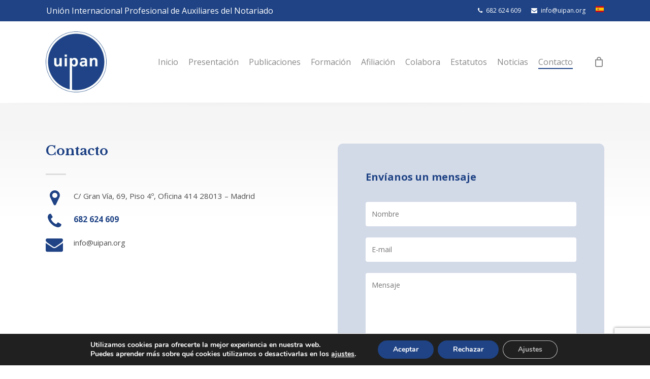

--- FILE ---
content_type: text/html; charset=utf-8
request_url: https://www.google.com/recaptcha/api2/anchor?ar=1&k=6LdflyUlAAAAAH0AirZkmoTIHRews9meeUhEzATU&co=aHR0cHM6Ly91aXBhbi5vcmc6NDQz&hl=en&v=PoyoqOPhxBO7pBk68S4YbpHZ&size=invisible&anchor-ms=20000&execute-ms=30000&cb=d0zmk1yusy6e
body_size: 48523
content:
<!DOCTYPE HTML><html dir="ltr" lang="en"><head><meta http-equiv="Content-Type" content="text/html; charset=UTF-8">
<meta http-equiv="X-UA-Compatible" content="IE=edge">
<title>reCAPTCHA</title>
<style type="text/css">
/* cyrillic-ext */
@font-face {
  font-family: 'Roboto';
  font-style: normal;
  font-weight: 400;
  font-stretch: 100%;
  src: url(//fonts.gstatic.com/s/roboto/v48/KFO7CnqEu92Fr1ME7kSn66aGLdTylUAMa3GUBHMdazTgWw.woff2) format('woff2');
  unicode-range: U+0460-052F, U+1C80-1C8A, U+20B4, U+2DE0-2DFF, U+A640-A69F, U+FE2E-FE2F;
}
/* cyrillic */
@font-face {
  font-family: 'Roboto';
  font-style: normal;
  font-weight: 400;
  font-stretch: 100%;
  src: url(//fonts.gstatic.com/s/roboto/v48/KFO7CnqEu92Fr1ME7kSn66aGLdTylUAMa3iUBHMdazTgWw.woff2) format('woff2');
  unicode-range: U+0301, U+0400-045F, U+0490-0491, U+04B0-04B1, U+2116;
}
/* greek-ext */
@font-face {
  font-family: 'Roboto';
  font-style: normal;
  font-weight: 400;
  font-stretch: 100%;
  src: url(//fonts.gstatic.com/s/roboto/v48/KFO7CnqEu92Fr1ME7kSn66aGLdTylUAMa3CUBHMdazTgWw.woff2) format('woff2');
  unicode-range: U+1F00-1FFF;
}
/* greek */
@font-face {
  font-family: 'Roboto';
  font-style: normal;
  font-weight: 400;
  font-stretch: 100%;
  src: url(//fonts.gstatic.com/s/roboto/v48/KFO7CnqEu92Fr1ME7kSn66aGLdTylUAMa3-UBHMdazTgWw.woff2) format('woff2');
  unicode-range: U+0370-0377, U+037A-037F, U+0384-038A, U+038C, U+038E-03A1, U+03A3-03FF;
}
/* math */
@font-face {
  font-family: 'Roboto';
  font-style: normal;
  font-weight: 400;
  font-stretch: 100%;
  src: url(//fonts.gstatic.com/s/roboto/v48/KFO7CnqEu92Fr1ME7kSn66aGLdTylUAMawCUBHMdazTgWw.woff2) format('woff2');
  unicode-range: U+0302-0303, U+0305, U+0307-0308, U+0310, U+0312, U+0315, U+031A, U+0326-0327, U+032C, U+032F-0330, U+0332-0333, U+0338, U+033A, U+0346, U+034D, U+0391-03A1, U+03A3-03A9, U+03B1-03C9, U+03D1, U+03D5-03D6, U+03F0-03F1, U+03F4-03F5, U+2016-2017, U+2034-2038, U+203C, U+2040, U+2043, U+2047, U+2050, U+2057, U+205F, U+2070-2071, U+2074-208E, U+2090-209C, U+20D0-20DC, U+20E1, U+20E5-20EF, U+2100-2112, U+2114-2115, U+2117-2121, U+2123-214F, U+2190, U+2192, U+2194-21AE, U+21B0-21E5, U+21F1-21F2, U+21F4-2211, U+2213-2214, U+2216-22FF, U+2308-230B, U+2310, U+2319, U+231C-2321, U+2336-237A, U+237C, U+2395, U+239B-23B7, U+23D0, U+23DC-23E1, U+2474-2475, U+25AF, U+25B3, U+25B7, U+25BD, U+25C1, U+25CA, U+25CC, U+25FB, U+266D-266F, U+27C0-27FF, U+2900-2AFF, U+2B0E-2B11, U+2B30-2B4C, U+2BFE, U+3030, U+FF5B, U+FF5D, U+1D400-1D7FF, U+1EE00-1EEFF;
}
/* symbols */
@font-face {
  font-family: 'Roboto';
  font-style: normal;
  font-weight: 400;
  font-stretch: 100%;
  src: url(//fonts.gstatic.com/s/roboto/v48/KFO7CnqEu92Fr1ME7kSn66aGLdTylUAMaxKUBHMdazTgWw.woff2) format('woff2');
  unicode-range: U+0001-000C, U+000E-001F, U+007F-009F, U+20DD-20E0, U+20E2-20E4, U+2150-218F, U+2190, U+2192, U+2194-2199, U+21AF, U+21E6-21F0, U+21F3, U+2218-2219, U+2299, U+22C4-22C6, U+2300-243F, U+2440-244A, U+2460-24FF, U+25A0-27BF, U+2800-28FF, U+2921-2922, U+2981, U+29BF, U+29EB, U+2B00-2BFF, U+4DC0-4DFF, U+FFF9-FFFB, U+10140-1018E, U+10190-1019C, U+101A0, U+101D0-101FD, U+102E0-102FB, U+10E60-10E7E, U+1D2C0-1D2D3, U+1D2E0-1D37F, U+1F000-1F0FF, U+1F100-1F1AD, U+1F1E6-1F1FF, U+1F30D-1F30F, U+1F315, U+1F31C, U+1F31E, U+1F320-1F32C, U+1F336, U+1F378, U+1F37D, U+1F382, U+1F393-1F39F, U+1F3A7-1F3A8, U+1F3AC-1F3AF, U+1F3C2, U+1F3C4-1F3C6, U+1F3CA-1F3CE, U+1F3D4-1F3E0, U+1F3ED, U+1F3F1-1F3F3, U+1F3F5-1F3F7, U+1F408, U+1F415, U+1F41F, U+1F426, U+1F43F, U+1F441-1F442, U+1F444, U+1F446-1F449, U+1F44C-1F44E, U+1F453, U+1F46A, U+1F47D, U+1F4A3, U+1F4B0, U+1F4B3, U+1F4B9, U+1F4BB, U+1F4BF, U+1F4C8-1F4CB, U+1F4D6, U+1F4DA, U+1F4DF, U+1F4E3-1F4E6, U+1F4EA-1F4ED, U+1F4F7, U+1F4F9-1F4FB, U+1F4FD-1F4FE, U+1F503, U+1F507-1F50B, U+1F50D, U+1F512-1F513, U+1F53E-1F54A, U+1F54F-1F5FA, U+1F610, U+1F650-1F67F, U+1F687, U+1F68D, U+1F691, U+1F694, U+1F698, U+1F6AD, U+1F6B2, U+1F6B9-1F6BA, U+1F6BC, U+1F6C6-1F6CF, U+1F6D3-1F6D7, U+1F6E0-1F6EA, U+1F6F0-1F6F3, U+1F6F7-1F6FC, U+1F700-1F7FF, U+1F800-1F80B, U+1F810-1F847, U+1F850-1F859, U+1F860-1F887, U+1F890-1F8AD, U+1F8B0-1F8BB, U+1F8C0-1F8C1, U+1F900-1F90B, U+1F93B, U+1F946, U+1F984, U+1F996, U+1F9E9, U+1FA00-1FA6F, U+1FA70-1FA7C, U+1FA80-1FA89, U+1FA8F-1FAC6, U+1FACE-1FADC, U+1FADF-1FAE9, U+1FAF0-1FAF8, U+1FB00-1FBFF;
}
/* vietnamese */
@font-face {
  font-family: 'Roboto';
  font-style: normal;
  font-weight: 400;
  font-stretch: 100%;
  src: url(//fonts.gstatic.com/s/roboto/v48/KFO7CnqEu92Fr1ME7kSn66aGLdTylUAMa3OUBHMdazTgWw.woff2) format('woff2');
  unicode-range: U+0102-0103, U+0110-0111, U+0128-0129, U+0168-0169, U+01A0-01A1, U+01AF-01B0, U+0300-0301, U+0303-0304, U+0308-0309, U+0323, U+0329, U+1EA0-1EF9, U+20AB;
}
/* latin-ext */
@font-face {
  font-family: 'Roboto';
  font-style: normal;
  font-weight: 400;
  font-stretch: 100%;
  src: url(//fonts.gstatic.com/s/roboto/v48/KFO7CnqEu92Fr1ME7kSn66aGLdTylUAMa3KUBHMdazTgWw.woff2) format('woff2');
  unicode-range: U+0100-02BA, U+02BD-02C5, U+02C7-02CC, U+02CE-02D7, U+02DD-02FF, U+0304, U+0308, U+0329, U+1D00-1DBF, U+1E00-1E9F, U+1EF2-1EFF, U+2020, U+20A0-20AB, U+20AD-20C0, U+2113, U+2C60-2C7F, U+A720-A7FF;
}
/* latin */
@font-face {
  font-family: 'Roboto';
  font-style: normal;
  font-weight: 400;
  font-stretch: 100%;
  src: url(//fonts.gstatic.com/s/roboto/v48/KFO7CnqEu92Fr1ME7kSn66aGLdTylUAMa3yUBHMdazQ.woff2) format('woff2');
  unicode-range: U+0000-00FF, U+0131, U+0152-0153, U+02BB-02BC, U+02C6, U+02DA, U+02DC, U+0304, U+0308, U+0329, U+2000-206F, U+20AC, U+2122, U+2191, U+2193, U+2212, U+2215, U+FEFF, U+FFFD;
}
/* cyrillic-ext */
@font-face {
  font-family: 'Roboto';
  font-style: normal;
  font-weight: 500;
  font-stretch: 100%;
  src: url(//fonts.gstatic.com/s/roboto/v48/KFO7CnqEu92Fr1ME7kSn66aGLdTylUAMa3GUBHMdazTgWw.woff2) format('woff2');
  unicode-range: U+0460-052F, U+1C80-1C8A, U+20B4, U+2DE0-2DFF, U+A640-A69F, U+FE2E-FE2F;
}
/* cyrillic */
@font-face {
  font-family: 'Roboto';
  font-style: normal;
  font-weight: 500;
  font-stretch: 100%;
  src: url(//fonts.gstatic.com/s/roboto/v48/KFO7CnqEu92Fr1ME7kSn66aGLdTylUAMa3iUBHMdazTgWw.woff2) format('woff2');
  unicode-range: U+0301, U+0400-045F, U+0490-0491, U+04B0-04B1, U+2116;
}
/* greek-ext */
@font-face {
  font-family: 'Roboto';
  font-style: normal;
  font-weight: 500;
  font-stretch: 100%;
  src: url(//fonts.gstatic.com/s/roboto/v48/KFO7CnqEu92Fr1ME7kSn66aGLdTylUAMa3CUBHMdazTgWw.woff2) format('woff2');
  unicode-range: U+1F00-1FFF;
}
/* greek */
@font-face {
  font-family: 'Roboto';
  font-style: normal;
  font-weight: 500;
  font-stretch: 100%;
  src: url(//fonts.gstatic.com/s/roboto/v48/KFO7CnqEu92Fr1ME7kSn66aGLdTylUAMa3-UBHMdazTgWw.woff2) format('woff2');
  unicode-range: U+0370-0377, U+037A-037F, U+0384-038A, U+038C, U+038E-03A1, U+03A3-03FF;
}
/* math */
@font-face {
  font-family: 'Roboto';
  font-style: normal;
  font-weight: 500;
  font-stretch: 100%;
  src: url(//fonts.gstatic.com/s/roboto/v48/KFO7CnqEu92Fr1ME7kSn66aGLdTylUAMawCUBHMdazTgWw.woff2) format('woff2');
  unicode-range: U+0302-0303, U+0305, U+0307-0308, U+0310, U+0312, U+0315, U+031A, U+0326-0327, U+032C, U+032F-0330, U+0332-0333, U+0338, U+033A, U+0346, U+034D, U+0391-03A1, U+03A3-03A9, U+03B1-03C9, U+03D1, U+03D5-03D6, U+03F0-03F1, U+03F4-03F5, U+2016-2017, U+2034-2038, U+203C, U+2040, U+2043, U+2047, U+2050, U+2057, U+205F, U+2070-2071, U+2074-208E, U+2090-209C, U+20D0-20DC, U+20E1, U+20E5-20EF, U+2100-2112, U+2114-2115, U+2117-2121, U+2123-214F, U+2190, U+2192, U+2194-21AE, U+21B0-21E5, U+21F1-21F2, U+21F4-2211, U+2213-2214, U+2216-22FF, U+2308-230B, U+2310, U+2319, U+231C-2321, U+2336-237A, U+237C, U+2395, U+239B-23B7, U+23D0, U+23DC-23E1, U+2474-2475, U+25AF, U+25B3, U+25B7, U+25BD, U+25C1, U+25CA, U+25CC, U+25FB, U+266D-266F, U+27C0-27FF, U+2900-2AFF, U+2B0E-2B11, U+2B30-2B4C, U+2BFE, U+3030, U+FF5B, U+FF5D, U+1D400-1D7FF, U+1EE00-1EEFF;
}
/* symbols */
@font-face {
  font-family: 'Roboto';
  font-style: normal;
  font-weight: 500;
  font-stretch: 100%;
  src: url(//fonts.gstatic.com/s/roboto/v48/KFO7CnqEu92Fr1ME7kSn66aGLdTylUAMaxKUBHMdazTgWw.woff2) format('woff2');
  unicode-range: U+0001-000C, U+000E-001F, U+007F-009F, U+20DD-20E0, U+20E2-20E4, U+2150-218F, U+2190, U+2192, U+2194-2199, U+21AF, U+21E6-21F0, U+21F3, U+2218-2219, U+2299, U+22C4-22C6, U+2300-243F, U+2440-244A, U+2460-24FF, U+25A0-27BF, U+2800-28FF, U+2921-2922, U+2981, U+29BF, U+29EB, U+2B00-2BFF, U+4DC0-4DFF, U+FFF9-FFFB, U+10140-1018E, U+10190-1019C, U+101A0, U+101D0-101FD, U+102E0-102FB, U+10E60-10E7E, U+1D2C0-1D2D3, U+1D2E0-1D37F, U+1F000-1F0FF, U+1F100-1F1AD, U+1F1E6-1F1FF, U+1F30D-1F30F, U+1F315, U+1F31C, U+1F31E, U+1F320-1F32C, U+1F336, U+1F378, U+1F37D, U+1F382, U+1F393-1F39F, U+1F3A7-1F3A8, U+1F3AC-1F3AF, U+1F3C2, U+1F3C4-1F3C6, U+1F3CA-1F3CE, U+1F3D4-1F3E0, U+1F3ED, U+1F3F1-1F3F3, U+1F3F5-1F3F7, U+1F408, U+1F415, U+1F41F, U+1F426, U+1F43F, U+1F441-1F442, U+1F444, U+1F446-1F449, U+1F44C-1F44E, U+1F453, U+1F46A, U+1F47D, U+1F4A3, U+1F4B0, U+1F4B3, U+1F4B9, U+1F4BB, U+1F4BF, U+1F4C8-1F4CB, U+1F4D6, U+1F4DA, U+1F4DF, U+1F4E3-1F4E6, U+1F4EA-1F4ED, U+1F4F7, U+1F4F9-1F4FB, U+1F4FD-1F4FE, U+1F503, U+1F507-1F50B, U+1F50D, U+1F512-1F513, U+1F53E-1F54A, U+1F54F-1F5FA, U+1F610, U+1F650-1F67F, U+1F687, U+1F68D, U+1F691, U+1F694, U+1F698, U+1F6AD, U+1F6B2, U+1F6B9-1F6BA, U+1F6BC, U+1F6C6-1F6CF, U+1F6D3-1F6D7, U+1F6E0-1F6EA, U+1F6F0-1F6F3, U+1F6F7-1F6FC, U+1F700-1F7FF, U+1F800-1F80B, U+1F810-1F847, U+1F850-1F859, U+1F860-1F887, U+1F890-1F8AD, U+1F8B0-1F8BB, U+1F8C0-1F8C1, U+1F900-1F90B, U+1F93B, U+1F946, U+1F984, U+1F996, U+1F9E9, U+1FA00-1FA6F, U+1FA70-1FA7C, U+1FA80-1FA89, U+1FA8F-1FAC6, U+1FACE-1FADC, U+1FADF-1FAE9, U+1FAF0-1FAF8, U+1FB00-1FBFF;
}
/* vietnamese */
@font-face {
  font-family: 'Roboto';
  font-style: normal;
  font-weight: 500;
  font-stretch: 100%;
  src: url(//fonts.gstatic.com/s/roboto/v48/KFO7CnqEu92Fr1ME7kSn66aGLdTylUAMa3OUBHMdazTgWw.woff2) format('woff2');
  unicode-range: U+0102-0103, U+0110-0111, U+0128-0129, U+0168-0169, U+01A0-01A1, U+01AF-01B0, U+0300-0301, U+0303-0304, U+0308-0309, U+0323, U+0329, U+1EA0-1EF9, U+20AB;
}
/* latin-ext */
@font-face {
  font-family: 'Roboto';
  font-style: normal;
  font-weight: 500;
  font-stretch: 100%;
  src: url(//fonts.gstatic.com/s/roboto/v48/KFO7CnqEu92Fr1ME7kSn66aGLdTylUAMa3KUBHMdazTgWw.woff2) format('woff2');
  unicode-range: U+0100-02BA, U+02BD-02C5, U+02C7-02CC, U+02CE-02D7, U+02DD-02FF, U+0304, U+0308, U+0329, U+1D00-1DBF, U+1E00-1E9F, U+1EF2-1EFF, U+2020, U+20A0-20AB, U+20AD-20C0, U+2113, U+2C60-2C7F, U+A720-A7FF;
}
/* latin */
@font-face {
  font-family: 'Roboto';
  font-style: normal;
  font-weight: 500;
  font-stretch: 100%;
  src: url(//fonts.gstatic.com/s/roboto/v48/KFO7CnqEu92Fr1ME7kSn66aGLdTylUAMa3yUBHMdazQ.woff2) format('woff2');
  unicode-range: U+0000-00FF, U+0131, U+0152-0153, U+02BB-02BC, U+02C6, U+02DA, U+02DC, U+0304, U+0308, U+0329, U+2000-206F, U+20AC, U+2122, U+2191, U+2193, U+2212, U+2215, U+FEFF, U+FFFD;
}
/* cyrillic-ext */
@font-face {
  font-family: 'Roboto';
  font-style: normal;
  font-weight: 900;
  font-stretch: 100%;
  src: url(//fonts.gstatic.com/s/roboto/v48/KFO7CnqEu92Fr1ME7kSn66aGLdTylUAMa3GUBHMdazTgWw.woff2) format('woff2');
  unicode-range: U+0460-052F, U+1C80-1C8A, U+20B4, U+2DE0-2DFF, U+A640-A69F, U+FE2E-FE2F;
}
/* cyrillic */
@font-face {
  font-family: 'Roboto';
  font-style: normal;
  font-weight: 900;
  font-stretch: 100%;
  src: url(//fonts.gstatic.com/s/roboto/v48/KFO7CnqEu92Fr1ME7kSn66aGLdTylUAMa3iUBHMdazTgWw.woff2) format('woff2');
  unicode-range: U+0301, U+0400-045F, U+0490-0491, U+04B0-04B1, U+2116;
}
/* greek-ext */
@font-face {
  font-family: 'Roboto';
  font-style: normal;
  font-weight: 900;
  font-stretch: 100%;
  src: url(//fonts.gstatic.com/s/roboto/v48/KFO7CnqEu92Fr1ME7kSn66aGLdTylUAMa3CUBHMdazTgWw.woff2) format('woff2');
  unicode-range: U+1F00-1FFF;
}
/* greek */
@font-face {
  font-family: 'Roboto';
  font-style: normal;
  font-weight: 900;
  font-stretch: 100%;
  src: url(//fonts.gstatic.com/s/roboto/v48/KFO7CnqEu92Fr1ME7kSn66aGLdTylUAMa3-UBHMdazTgWw.woff2) format('woff2');
  unicode-range: U+0370-0377, U+037A-037F, U+0384-038A, U+038C, U+038E-03A1, U+03A3-03FF;
}
/* math */
@font-face {
  font-family: 'Roboto';
  font-style: normal;
  font-weight: 900;
  font-stretch: 100%;
  src: url(//fonts.gstatic.com/s/roboto/v48/KFO7CnqEu92Fr1ME7kSn66aGLdTylUAMawCUBHMdazTgWw.woff2) format('woff2');
  unicode-range: U+0302-0303, U+0305, U+0307-0308, U+0310, U+0312, U+0315, U+031A, U+0326-0327, U+032C, U+032F-0330, U+0332-0333, U+0338, U+033A, U+0346, U+034D, U+0391-03A1, U+03A3-03A9, U+03B1-03C9, U+03D1, U+03D5-03D6, U+03F0-03F1, U+03F4-03F5, U+2016-2017, U+2034-2038, U+203C, U+2040, U+2043, U+2047, U+2050, U+2057, U+205F, U+2070-2071, U+2074-208E, U+2090-209C, U+20D0-20DC, U+20E1, U+20E5-20EF, U+2100-2112, U+2114-2115, U+2117-2121, U+2123-214F, U+2190, U+2192, U+2194-21AE, U+21B0-21E5, U+21F1-21F2, U+21F4-2211, U+2213-2214, U+2216-22FF, U+2308-230B, U+2310, U+2319, U+231C-2321, U+2336-237A, U+237C, U+2395, U+239B-23B7, U+23D0, U+23DC-23E1, U+2474-2475, U+25AF, U+25B3, U+25B7, U+25BD, U+25C1, U+25CA, U+25CC, U+25FB, U+266D-266F, U+27C0-27FF, U+2900-2AFF, U+2B0E-2B11, U+2B30-2B4C, U+2BFE, U+3030, U+FF5B, U+FF5D, U+1D400-1D7FF, U+1EE00-1EEFF;
}
/* symbols */
@font-face {
  font-family: 'Roboto';
  font-style: normal;
  font-weight: 900;
  font-stretch: 100%;
  src: url(//fonts.gstatic.com/s/roboto/v48/KFO7CnqEu92Fr1ME7kSn66aGLdTylUAMaxKUBHMdazTgWw.woff2) format('woff2');
  unicode-range: U+0001-000C, U+000E-001F, U+007F-009F, U+20DD-20E0, U+20E2-20E4, U+2150-218F, U+2190, U+2192, U+2194-2199, U+21AF, U+21E6-21F0, U+21F3, U+2218-2219, U+2299, U+22C4-22C6, U+2300-243F, U+2440-244A, U+2460-24FF, U+25A0-27BF, U+2800-28FF, U+2921-2922, U+2981, U+29BF, U+29EB, U+2B00-2BFF, U+4DC0-4DFF, U+FFF9-FFFB, U+10140-1018E, U+10190-1019C, U+101A0, U+101D0-101FD, U+102E0-102FB, U+10E60-10E7E, U+1D2C0-1D2D3, U+1D2E0-1D37F, U+1F000-1F0FF, U+1F100-1F1AD, U+1F1E6-1F1FF, U+1F30D-1F30F, U+1F315, U+1F31C, U+1F31E, U+1F320-1F32C, U+1F336, U+1F378, U+1F37D, U+1F382, U+1F393-1F39F, U+1F3A7-1F3A8, U+1F3AC-1F3AF, U+1F3C2, U+1F3C4-1F3C6, U+1F3CA-1F3CE, U+1F3D4-1F3E0, U+1F3ED, U+1F3F1-1F3F3, U+1F3F5-1F3F7, U+1F408, U+1F415, U+1F41F, U+1F426, U+1F43F, U+1F441-1F442, U+1F444, U+1F446-1F449, U+1F44C-1F44E, U+1F453, U+1F46A, U+1F47D, U+1F4A3, U+1F4B0, U+1F4B3, U+1F4B9, U+1F4BB, U+1F4BF, U+1F4C8-1F4CB, U+1F4D6, U+1F4DA, U+1F4DF, U+1F4E3-1F4E6, U+1F4EA-1F4ED, U+1F4F7, U+1F4F9-1F4FB, U+1F4FD-1F4FE, U+1F503, U+1F507-1F50B, U+1F50D, U+1F512-1F513, U+1F53E-1F54A, U+1F54F-1F5FA, U+1F610, U+1F650-1F67F, U+1F687, U+1F68D, U+1F691, U+1F694, U+1F698, U+1F6AD, U+1F6B2, U+1F6B9-1F6BA, U+1F6BC, U+1F6C6-1F6CF, U+1F6D3-1F6D7, U+1F6E0-1F6EA, U+1F6F0-1F6F3, U+1F6F7-1F6FC, U+1F700-1F7FF, U+1F800-1F80B, U+1F810-1F847, U+1F850-1F859, U+1F860-1F887, U+1F890-1F8AD, U+1F8B0-1F8BB, U+1F8C0-1F8C1, U+1F900-1F90B, U+1F93B, U+1F946, U+1F984, U+1F996, U+1F9E9, U+1FA00-1FA6F, U+1FA70-1FA7C, U+1FA80-1FA89, U+1FA8F-1FAC6, U+1FACE-1FADC, U+1FADF-1FAE9, U+1FAF0-1FAF8, U+1FB00-1FBFF;
}
/* vietnamese */
@font-face {
  font-family: 'Roboto';
  font-style: normal;
  font-weight: 900;
  font-stretch: 100%;
  src: url(//fonts.gstatic.com/s/roboto/v48/KFO7CnqEu92Fr1ME7kSn66aGLdTylUAMa3OUBHMdazTgWw.woff2) format('woff2');
  unicode-range: U+0102-0103, U+0110-0111, U+0128-0129, U+0168-0169, U+01A0-01A1, U+01AF-01B0, U+0300-0301, U+0303-0304, U+0308-0309, U+0323, U+0329, U+1EA0-1EF9, U+20AB;
}
/* latin-ext */
@font-face {
  font-family: 'Roboto';
  font-style: normal;
  font-weight: 900;
  font-stretch: 100%;
  src: url(//fonts.gstatic.com/s/roboto/v48/KFO7CnqEu92Fr1ME7kSn66aGLdTylUAMa3KUBHMdazTgWw.woff2) format('woff2');
  unicode-range: U+0100-02BA, U+02BD-02C5, U+02C7-02CC, U+02CE-02D7, U+02DD-02FF, U+0304, U+0308, U+0329, U+1D00-1DBF, U+1E00-1E9F, U+1EF2-1EFF, U+2020, U+20A0-20AB, U+20AD-20C0, U+2113, U+2C60-2C7F, U+A720-A7FF;
}
/* latin */
@font-face {
  font-family: 'Roboto';
  font-style: normal;
  font-weight: 900;
  font-stretch: 100%;
  src: url(//fonts.gstatic.com/s/roboto/v48/KFO7CnqEu92Fr1ME7kSn66aGLdTylUAMa3yUBHMdazQ.woff2) format('woff2');
  unicode-range: U+0000-00FF, U+0131, U+0152-0153, U+02BB-02BC, U+02C6, U+02DA, U+02DC, U+0304, U+0308, U+0329, U+2000-206F, U+20AC, U+2122, U+2191, U+2193, U+2212, U+2215, U+FEFF, U+FFFD;
}

</style>
<link rel="stylesheet" type="text/css" href="https://www.gstatic.com/recaptcha/releases/PoyoqOPhxBO7pBk68S4YbpHZ/styles__ltr.css">
<script nonce="n1-68sOWVbG9TxbtgXfAEQ" type="text/javascript">window['__recaptcha_api'] = 'https://www.google.com/recaptcha/api2/';</script>
<script type="text/javascript" src="https://www.gstatic.com/recaptcha/releases/PoyoqOPhxBO7pBk68S4YbpHZ/recaptcha__en.js" nonce="n1-68sOWVbG9TxbtgXfAEQ">
      
    </script></head>
<body><div id="rc-anchor-alert" class="rc-anchor-alert"></div>
<input type="hidden" id="recaptcha-token" value="[base64]">
<script type="text/javascript" nonce="n1-68sOWVbG9TxbtgXfAEQ">
      recaptcha.anchor.Main.init("[\x22ainput\x22,[\x22bgdata\x22,\x22\x22,\[base64]/[base64]/[base64]/bmV3IHJbeF0oY1swXSk6RT09Mj9uZXcgclt4XShjWzBdLGNbMV0pOkU9PTM/bmV3IHJbeF0oY1swXSxjWzFdLGNbMl0pOkU9PTQ/[base64]/[base64]/[base64]/[base64]/[base64]/[base64]/[base64]/[base64]\x22,\[base64]\x22,\x22wpoUeMKKM0deNsOTGMKIVMK4wppZwpxqR8ODDnNvwoXCmcO0wp/DojheW33Cmzt5OsKJW3nCj1fDvn7CuMK8RcOGw4/CjcOwd8O/e3zCmMOWwrRdw4QIaMOGwq/DuDXCv8KncAF3wo4Bwr3CsxzDrijCsgsfwrN0Ew/[base64]/dmHDtcKyOkDCncKCKcOgw7F5HE/CoS5seDfDuHBkwodKwofDr2Mcw5QUF8KxTl4NH8OXw4QqwohMWjFeGMO/[base64]/wpk0asK1E8KywrQ6w6HDv8O4WsOkMcOQOmkqw7/DuMKDWVV9XcKAwqE+wrXDvyDDpkXDocKSwrQqZBczd2o5woNiw4Iow49jw6JcOHESMVXClxszwrlZwpdjw4/ChcOHw6TDsgDCu8KwNTzDmDjDv8Kpwppowrg4XzLCicKRBAx0T1xuPS7Dm05iw5PDkcOXMcOwScK0cjYxw4sAwo/DucOcwrtYDsOBwrdMZcONw54aw5cAAjEnw57CqcOWwq3CtMKeVMOvw5kowpnDusO+wohbwpwVwozDq04dTyLDkMKUVMKPw5tNbcO5SsK7bSPDmsOkOGU+wovCrMKtecKtLGXDnx/CkcKjVcK3JcObRsOiwqoyw63DgXZaw6A3Z8O6w4LDi8OVTBYyw4TCrsO7fMKySV43wqRsasOOwqpiHsKjDMOWwqAfw4bCumEREsKfJMKqCn/DlMOcYMOGw77CojIBLn9JOFgmJB0sw6rDrSdhZsOpw7HDi8OGw77DhsOIa8OYwpHDscOiw63DsxJuRMOTdwjDusOrw4gAw4TDkMOyMMKhXQXDkwfCmHRjw6/CjMOEw5VjDkIbFMOCMH/CmcOcwqjDk1JRVcOwUyzDuHttw7DCmsKBRDbDiXZ3w6jClCnCtCRnExfCqgwQRx89GMKiw5DDtCvDv8KBXEsowp05wrzCv2FZNcKrAyjCoQYaw6/Cn3k5eMOiw4PCgRBmWA7Cn8OMfAwPUSnCmDxVwo9tw74MeXMfw6gNM8OCW8O+fTUESm1jw7rDisKdGEPDjh4ocTDCi3Nqa8KzC8KIw4lgWwdew7g1w7fCtQrDucKSwoZCQl/[base64]/JsKROcKjwpXDv8OJRX9qw4/DkcKLwr5uw4HDkMKOV07DhcKDSynDoW8CwqQWcsOzTX50w44WwokowpvDmwrCqDhaw4nDp8Kcw75tfsOkwo3DvMKgwpPDkWHCgR8GeyXCrcO7aCs2wqFFwrBcw7PDhSRwOMKxZnsea3/DtsKJwqzDmG1RwrcOAFouImJiwp9wUikew5gNw7YIXxRFwpPDvsKYw7DCoMK7wo9sUsOMw7XChsKFHgfDtUXCrMOIA8OsWMOrw7XDh8KMRBpBTmrCjUkGP8K9ccK6cT0FbE9KwpR1wqXCkMKnThkuHcK5wrnDhcOiBsOAwpvDnsKnBl/DlGklw5dOI35iw5paw6XDusKFIcKlVAEPUcKewpw0dVhxcTLDjMOgw6Esw5HDgijDmRI8VVglwqZNwq/[base64]/Ct8O3LsOPNsOiQAfCgsK4RsKKPlRuwqVow6vDvnjDt8Ogw4JlwpAqc1Faw6/DgMO2w4nDrcObwrTDuMK+w4EXwqxgOcKjbsOFw5/Co8KRw4PDuMKywpA1w4bDiwFAR0QPZsOEw5Ibw6jCgl7DlgrDgcOcwrjDlDjCj8OvwqB+w53DsGHDjj09w4N/NcKNSsK2XWTDu8KmwpQyK8KnQD8IQMKjwpRyw6XCn3LDvcOCw5gAEnwIw6sSUWRgw7J1V8OYGkHDqsKBUEDCp8K6G8KVPjPChy3CgMOTw4PCp8KpJhtzw6N/wptHMnNkF8O4SMKUwpHCk8OSI0vDucOpwoovwqobw7FBwrzCmcKPRMOWw6zDvEPDqkHCrMKaKcKKPDA4w47Dt8KTwpnCoy1Iw5/CucKpw6A/PcO/O8OeBsOnfSRacMKUw6vCoVsGYMOpaFkfdh/Cp0PDnsKCEH5Nw6LDpXRjw6NQHirDoQx6wo3DryLCi1AYShhWw5TCm2JhZMO0wppXwpLDgX9Yw6XCnSVYUsOhZcKQIcOIAsO+Q2DDrHJKw7HDgmfDmyNWGMKzw7sLw4/DusOdX8KJHF3Dv8OxMsODUcK4wqTDu8KvLzJEc8Oxw63CmH/CkiE6wp8zesK/[base64]/[base64]/DrFnClSdLw4J7wrTCosOKPkEdw5psZcKQwrjCr8KAw7HDiMO5w4/DjMKxKsOywrsqwr/Cr1HDiMKFXMOGAMOuUw7Dgn1Ow7kZLsODwq7Dg1R7wqZcbMKECSDDlcOAw6xuw7LCokAGw5TCumZYw6bDiCNPwqETw6F8DH7CgsOuAsK/w48ywovCjsKiw5zCqC/DnMKpRsK7w6jDhsK6B8O5wo/DqVbCm8OtS1LCv1tEW8KgwqjCncKjcApBw4QdwqIwOCc6fMOXw4DCvMKCwrPCtlPCssOVw4tsBTXCosOof8KMwpvClw4Nw73CrMO8woN2NMOxwr8WecKjBQ/Cn8OKGwPDn3bCnArDkgLCl8Kcw4A7w6nCtEp+Ji1+w6PDg1DClDBlKhw/DMOPDMKvb3rCncOSPG82chnDkQXDtMOiw756wozDqsOmwoY7wqdqw7/[base64]/DjsKKDGPDl8K+w6LCjwIHw6nCqcOZRQ7ClkcTY8KqTSnDp2ATM1QIK8OELWMFXw/Dp0/DpUXDncKGw7jCs8OeW8ObK1/Cv8K0eGZMEsK/w7hnAhfDlSVYAMKWwqPCjcOuT8OLwp/CnXvDtMOzw70jwonDoA/Cl8OXw5dkwp9RwoDDicKRQsKPw6JRwoLDvnrDoBRLw5rDvSTDpyHCu8OvEMKpY8OwB3l/wplQwogKwqnDrhFtQCQFwrBPBMK2DGApw6XClWQfWBnCnsOyKcOfwpFcw7rCqcOFacOBw6DDtsKUSiPDssKgQsOww5XDnnZSwpM8w4zDjMOsf1gjwofDpH8gwofDgQrCpVs+DFjCoMKKw5bCny9Uw7DDusKpLFtrw7bDriAJwr/Cp0g4w6PDhMK+b8ODwpcRw5c4AsOzEDDCr8KRY8OhOTXDkWAVUmhfZ1vDshk9Q1DDhsKeUWgTwoVKw6ILXHQyIcK2w6nCplzDgsOmbBHDvMKjKHRLw4l2wpM3ScKqPMKiwrwDwqXDqsO7w5wiw7tSw7UXRn/[base64]/[base64]/DqkjCsSMXQGVOw6g1w5PCuT13SmIaWg95wqhxUV9PAMO3wrHCni7CvC8nO8Ogw4xZw7MqwqfCucOYwpUqdzTDosK3VE3DjEdXwrZtwq/ChsK9dsKTw6prwobCtVsJK8O+w4XDgE/DiQXDvMKyw7RLw7NEclIGwoHDtsKhw7PChDdYw7vDo8KdwoVUfnw2w6zDuTHDo35Lw5XCiRnDtTUCw4zDrRjCk3gww4TCoyrDm8OZBsOIdcKfwoTDhx/CmMOxKMOXVWoRwr/Du2zCj8KAwoLDgsKrT8OmwqPDjSZMOsKNw6fDncObSMOqw7nCrcO1MsKPwqslw69cdio3W8OWIMKdwrBZwqVnwrJOUmVkBn/DuDXCocO2wqc/w7Euwr3DiGQbAHfClxgJAMOOC3trQsKkFcK1wrjDn8ONw4TDnl8IY8OXwoLDicONZi/CgR4Uw5HDocO7B8OXMm07w4DDmiQkfAg7w7NrwrlQKsKJUsKXRQrDmsKFI3XDocO4XUPDscOyCnheGCxSUcKNwp5QIFtowq56MF3Dlk48cT9CTiIzdwXCtMOewqvCpMK2a8O/ATDDpB3DisO4esOkw4vCuRICBk8hw5PCgcKfTW/DsMOow5tqQcOawqRBwoPCqQTCqcOeYxxnMCsYesKXX2IHw53CkgfDkXXCjDfCm8Kzw57DjW1XVTcMwpPDjUNfwrd4w40sIMO2ASjDosKHHcOmwrpac8OZw5/CmMKyZALDjsKlwrBxw7LCn8OrTwQIEMK/[base64]/DnnsRU3sPAsKHXG51w6jCsm3CqsKBeMKAw7PCj31AwoBDYVEPeyHCqcOAwo1BwrzDrcORI1tnRcKtTjDCsUDDv8KRYWpcME/Cj8OuC0R7WhkKw6ETw5XDvBfDqcOSJsOQZ3PDscOrKQvClsKaDTRuw5XConrDiMOnw6jDqMK3wpYTw57Dv8ONXy/DlVDDnk4rwq0bwpjClmlQw6HChGfCvD5Gw5fDjgMZNMOYw4/CtyPDgWNkw6USw6jCiMOJw4NpGSBCLcK0X8KUMMKMw6AFwqfCkMOsw70eMVwEVcKpWQA3MCNvwpbDnWvClmYUMBg4w4DDnCFFwqzDjG9qw47CgzzDu8KAfMKlAE9IwqTClMKww6PDvsOvw77CucKwwr/DnsKawrnDtUjDjU4Rw49pw4nCkEbDv8KQNVYrRyoow78HP3dmwqgeDMOqNEF+WyHCqcKRwr3DnMKowrR5wrd/woN7IBzDin3CqcK6bSYlwqJxRcOgVsOTwqwdKsKAw5cMw4klXE9pwrd+wowGYcKFNGfCjm7ChB17wrvDq8OFwpzCgsK+w67DnB/CrmfDusKGbMK9woHCmMKqM8Oiw6rDkypnwq0LG8OUw5ISwp9FwpfCpsKfFcK3wqBMwq4EYAHDvsOxw5zDvkwFwozDs8K/DcObwrYmw5rDqn7Dj8O3w5TCrsKacgTDpHzDhcKkw7sHwrPDpsKlwp8Tw6wMNiLCuwPCiwTCj8KSCcOyw6cTHkvDisOpw78KfS/DjcOXw5XDsALDgMKewoPDhsKARDtmR8KNJA/[base64]/CrcOFAsOxwrtHeWd5MxPCuhkjwpfDjil1NsOrw4/CjMOQbzU6wqMnwp3DmQXDpnUfwq08aMO9AxNSw6XDklTCsxxZc3vCuCNvSMOzbMOZwp/DuHQTwqZ8esOqw67DkcKTVMK3w7zDtsOjw7VZw50TUsKMwoPDoMKDIStMScOZUsOqE8Ozw6l2dnt9wrYgw7AYcHtfORfCqUN3I8OeNH8sVXgKw5dzK8Kvw4DCt8OaIkMmw6tlHMO/BMOAwrkOaH/Cuk0rXcKlfz/Dk8O0EMOqwpJmeMKzw5PDhhQmw509w7RZasKsHQDCh8OFF8KTwoLDgMOLwoAYe2HCpn/DmxkNwp4hw5LCiMKCZWfDm8OHbE3DksO3ScKofwnClhppw7NJwrHDphAUF8OKHhkxwr0lSsKYwp/[base64]/CmMOCFMOEwpt8wp4+SltsJScnwrvCssK4fcO7w51Iw5zDiMKZPMOnw47CkCfCvxDDpgsUwo8rZsODwqnDocKDw6vDugfDqwxlHsOtX0Rdw7HDgcKaTsOiwp9cw5Jpwr/[base64]/CqwzCoMKSw7LDtknCqTvDsGMFT8OmMkYhOWnDiD1WX2sHw7HCk8O6D2tIayTCi8O4wp10GA5GBRzCjsOywpDCtMOzw5rCrTvDr8Oww57DkXROwp/Dg8OGwpPCs8KSfkfDmcKWwq5Fw68xwrTDucOkwptfwrRzdiFtGsOzMHLDqDjCrMOQSMOAG8KPw5bCnsOIacOrwpZkJ8OuMXzCgnwtw6YVB8ODTMKrKFInw75XPsKuATPDhcKPBEnDh8KhVMKiZXDDn3dINh/[base64]/w4kvw7vDo8KyZ8OvwrwQw5/DkBFYw79Mc8Kzwrg3S1wyw4kiWMOhw7RzIsKWwrbDscOswqAxwqltw5hYGz4LFsOEwqonLsKbwp7DucK0wqxfJ8O8Nh8Ow5wtSMOkw6zDhndywonDrnlQwokIwo3Cq8OJwqLCpMOxw5rDigszwrbClAR2LBrCm8O3w5EcQx58EU3DljHCujciwrh6wqbCjFg/worDsG/DlnPDlcKlZkLDq0PDgBUgfBbCrcKteVdKw6XDul/DhQnDmGJpw5zCisORwqzDm25mw6sjfsObB8Oow4PCrMO4UcKqa8OswozDtsKRLcO5B8OoCMOwwonCoMK6w4Iqwq/DiCQhw45hwqFew4YDwp7ChDzDuh3DgsKQwpnCnkc3wqjDucOyFW1vwofDm2/CjXjCglzCr2VKwrxVw4YPwqNyNzxqRiFgPsKtNMOnwrpVw4XCpXh9dwIvw4HCr8O9NMOcBxEEwqjDlsKCw53DhMO4woYqw7/Di8OAK8KhwqLCisOOd19/[base64]/[base64]/DrcKLASjCtgUywpzCi8Klw6JQXDjCnQgMw41rwrDDhCdlOMO9QRDCqsK7wq1VTiVgQMKowpYww7HCh8Ojwrk7wq/DsSoww7NxNsO0UcODwpZAwrXCg8KCwoHCmWppDzbDjAhbC8OKw5LDg2s8KsOsJ8KXwq3CmDpLNATDk8KwITnCqRIMA8Onw4HDosKwbH/Do0zCucKMDsO1D0LCuMOdF8OpwqvDvTxiwq7CvsOeWsKrPMKUwrjCvHdaQR7DuzvChStpw407w5/[base64]/wrt0wq7DtgrDr349w5TCnsOsGMOXPVPDogtww6BywrzCn8KPf2LCjWRkBsO5wo/[base64]/CssKKWcOUOsOxdSdzw5RweV04wqnCncKLwoVkYMKAIsOOJsKJwq/[base64]/Dp3x2PsOpGCDCnho2w6vDmsO5S8Olw6bDt1PDp8KEwrVhw7FqD8KSwqfDiMOdw6sPw7XDscKsw77DrgHCg2XClzDDnsK/w67DuyHDk8OpwqnDmMK4DmQ+wrdIwqFYMsOGMhXClsKrZhXDuMOyEG7ClyjDjsKaLsOfS1oiwq/[base64]/PsOIwoJgw4/[base64]/Dtx57CcKwZX9Kwq/DlkNIwozDuD/CjGs/wpDCiAgPLwvDpyRCwrjDlWjCs8KawoMEesKKwpdjYSfCuiXDsxoEcMOtw5tteMOnLks0aRIlKTDCsTF0BMO3TsOswq9VcVozwrAywr/ChndFV8O/ccKtdzbDkjYKXsO6w4zCvMOCNMOKw5hRw5rDqmc6DVYMP8O/[base64]/CocKPw6fDm8KPw60Yw4DCvMOmwqxzKDVhIHJvQCbCrmZJJ00qcCsCwpQ3w5xIVsOzw54pGDrDssO4OcKPwrUXw6lRw6bCr8KVQjEddVvCi0IAwq7CjgQbw7bChsOJFcKpdz/[base64]/Dr8KFJWIafMKjLiZlSsO9HCLCvcK0w4cPw5XCvsK2wrsXwpMiwpbCunzDg3rCiMOaEsKuARHDksOPD0nCr8KZEMOvw5A/w4VUf04Lw4QjYB3CvMK/w5TCvEZGwrRBWsKTPcOWEsKfwpIlF1Nyw5jDksK/G8Kiw53CoMOBbW9BYMKTw4fDg8OIw6nCgsKaTF/[base64]/QCRERcOOVAtTYVV7K8K8Sm7DgzLCjzFJB3DCs2YswpRawpEhw7rCisKtwqPCh8KFbsOeEmrDshXDnBYkY8K0QcK4UQVUw6/CoQZHYMKew7l/[base64]/ChGJSI8KQw4LCq8OdLzrCuXolwqfCisOCw7ZtaS7Dh8KrW8KseMOiwrdWIxPCtMOyaR3DocO1M1VPEsOgw5vCgQ3CsMKDw5XCnH3CvR4mw7HDssKMUMK0w4XCuMK8w5HCmVzDqyYAOMOAPXzCgEbDuTACCsK3NTVHw5tTFzgKA8KGwpLCt8KmIsKWworDoQcDwrYGw7/CgAfDm8KZwo9WwpbCuBTCiSHCi1xqa8K9A2LCtFPCjD3DocKpw60FwrPDgsOQPCXCsz0dw4YfTcKLGBXDvBF3GGzDhcKXAFlGw7Y1w6Zlw7dSwoNyU8O1AsOKw4AOwoE/[base64]/[base64]/DkRQPwplvw5HDkGzCsg9kTG7Ci24UwrrDtE/[base64]/SxRZbsKVw4lbJXsUw4AiwoLDn21PW8OQwqk5w7d/L8KLccOUwpHDusKQdWPCnwzCkUHDl8OMdsKkwpM7PiLCojbCicO5wrrChMKpw4jCvmrCrsOmwo/Do8O2wrfCucOIM8KSOmQgKSPCh8O2w6nDkThgdBxGGMOoLzgXwqjCnRbDnsOfw4LDh8Okw6HDvjHDoi0sw4PCrTbDiWkjw4vDgsKif8OKw4TDrcKswpwbwq1NwozCjFcawpRFw6dVJsOTwpbDhMK/E8K4wq7DkA/ClcK7wobCtsKid3HCnsOQw4YDw5Bmw5oPw6M3w7vDh1bCn8Kew6LDgcK4w4HDm8Ozw5ZpwqnDgiDDsWkEwr3DtSHCnsOiGAYFehjDuVHCjmEQI3tdwp/CqMKvwojCqcKMLsO7XzI6w54kwoFsw5fCrsKdw4F7SsOYbUxiBsOZw4cZw4sLZi13w7cXdsOUw40FwrDCmMKjw6wswqbDkcOvecOACsKsQMO3w4/DmcKLwqc1VE8zS3NEMMKWw5/CpsKMw5XCnMKow7BEwpk/D0A7azrCsi9Vw78MJMOzw4LChCvDhMK5QR/CiMKZwofCusKKA8O7w7nDtsO1w7fCj2bCsU4OwprCuMOQwrMdw4sWw7jCpsKMw586UMKgC8O4XMOgw7rDpmUhS0EAw6LCqTs0w4DCi8OWw55qNcO6w4wNw5TCjsK1wr5uwrE0DF96AMKxw4V5wr9NRF/Dv8KtBz9lw4URC0bCjcKZw5JMWsKswrLDlUgUwpNowrTCimbDmFpJw5LDrxw0JmZhEHJtVMK0wq8JwqIcXsO0wqcVwoJIT17Ct8KOw6Ftw49SDMOzw73Dvj0ywpPDoWHDpgFIHENlw6USaMKcG8Kkw7U7w6psC8KZw63CoE3CuCvCkcObw6vCkcOCSCbDoy/CqyJVw6kow5dbOCQ8wq3DqcKhC3F6UsOrw60gJno1wrlwETHCswJXRsOEwqQuwqAGKMOCasKVegIzw5rCv1ZLFycDR8K4w4UfcMK2w5LCmwIXwqHDl8Ksw4pjw7txwrTChcK7woPCoMOMF2nDmcKowqBswoZzw7JVwq4kR8K3ZcO/w4wXw4k9OwHCo0DCscKiUMOTYw4mwp49SMK6eFzCjjMLXcOHJ8KsVcKIeMKow4LDt8OewrPCj8K9fsOicsOTw6/Colskwr7DkjbDrcOoVkrCjHECNsOiQcOJwonCogsLZ8KsMsOIwppUU8OTVwQITinCihorwqPDu8Kuw4ZJwqg6OHBPBx/CmGLDnsKZw5U9HERVwrjDqTHDol0RSTtYeMKqwq1bLilfLsO7w4PCnsOyVMKgw4RaEHMHFcORw40rFsKMw6XDj8OPW8OeIDJew7bDhm7ClMOdCQ7Cl8OtBkcuw6LDiV/[base64]/DrMKgw4zCvcOow4fCnw08Q8K8TcK6w59OYcK6wrvDj8OoZcOKYsKmwonCrlImw7dUw5/DmcKKKcOvJTnCgMOYwqJEw7DDmcO1w6nDu3gcw5bDlcO7w4cYwqnChHVTwo92GsOewofDicKXFyPDpsOiwq9iXcOXWcOywp7DiUDDhCU8wqnDrX9kw59SOcKiwpk0O8KxdsOFLVVAw49vbsKSDMO0BsKlLcOEfsKFTlBGwq9qw4fDnsOOw6/DnsOnQcKdEsKSZMKpw6bDpSU8O8OTEMK6BMKQw5EQw5nDgVnCv3BUwo1aMmjCh1UNQUjDssOZwqcLwr9XUMODcMO0w77DscOMAHjCtcOLZcOJbiE/MMOpcn90M8OlwrAJwoHDhRXDvDzDvxkwbVETNsKiwpDDrsKhOFzDo8KnJcKGSsO5wozDk0sLMH4DwqHCnsO5w5Znw63DkFXCky3DikQHwrXCtWTDuifCqUQsw6c/CVNuwojDqjXCg8Otw7zCnxTDkcKXF8O8R8Onw70sWTwHw7dDw6knZRTCp2/DlkjCjWzCtAbDvcOpJsOWwoggwpzDox3DgMKWwrcuw5LDgsOkJkRkNsOWL8KGwpEpwr4xw7tlag/DqELCisOmcV/ChMOEaGNww5dVeMKfw6ghw79fWndLwpvDgS/CoiXDg8O8RsKCGGfDlBJla8KAw67DtMKywq7Dght1ICjDi0XCvsOCw5/DpAvCo2TCjsKoAhbDtW/DtXjDujjDkmLDvcKIw6BHTsKXR1/[base64]/wqV/X00NfijDglZ0wo3CocKRXnsswq/CtDPDqAYtY8OWRGd9P2Y8H8O3SHM/Y8OdJsKFB3LDhcOjek/Ds8Kxwo9wdEXCosKHwq3Dn0vDmnDDunZIw4/Co8KpHMObWMK4d3XDq8OSRcOOwqLCnBzCijJKwp/CgcKTw53Cu0zDhh3Ch8ORFsKcA3FGLMKIw6bDnsKBwp00w4fDu8Kjd8OHw7Vlwo0WdyrDssKrw5AcTi13wrlDNgDCvSPClwLCvDV6w7xXcsKSwr/DmjpxwqVmGVHDqyjCu8KyHgtfw7wMbMKBwpg3fMK9wpYVBGnCphfCvjR5w6zDhsKhw6g9w5ItKgXDqsOgw5HDqy9sworCixLChcOIJF9+w7ZyCsOgw551FsOuUMKzRMKHwpXCoMOjwp1SO8OKw5MeEj3CvzEPa3XColoWT8K+Q8OqJC1ow7MGwr3Cs8OsWcOxwo/DtsOoe8Kyd8O6csOmwq/[base64]/ClzApf8KKw712LcOqNcOVw4odwqRzw7ULwprDohHCm8OsRcKtEsO1RwzDt8Klw6RJKUTDpl1Vw6ZLw4rDtlEew7c5RnhPbEHCjwMUB8KFNcK+w6YqXsOmw73ClcOZwqgrMSbCgcKPwpDDvcKNV8KALxd4CEELwoYgw7sFw4t8wrDCmjzDpsK/w5spw7xYKMOUEynCqi9ewprCk8O5wo/[base64]/w7YLOcK1N2DCrsKfMMOpwo/DjzoFwqfDjsKpFREydsOwJkA7S8OPT3LDgcKfw7HCq2JSHw0Yw4jCrsOgw5Jiwp3DulTCsw5cw6rDpCsQwrgubmQyVmnCpsKdw7bCscKSw5I/RS/Cg2FywrRzKMKlSsK/wo7CslIFaATCsEjDjFsvwr09w4PDvgpoUloCPcKGw6cfw5YnwpRLwqfDmwbDvjjDgsKtw7zDrwIbNcKjwonCgEorQsOTw6jDlsK7w43CtnvCi0V7fMOFA8O0IsKDw7LCjMKbSworwonCkMO/JWAHKMKBehLCo2MtwrJdWAxZdsOoSn7DjE3DjcOqI8OzZCXChXQvb8KxXMKOw7PCs1s2QsOMwpLCsMKdw7jDimVSw7x7bMOvw74EREXDuAp1N2dLwoQmwpMCa8O2Jzp8bcOwK1LDrlU4fMOow5YCw4PCnMOMRcKLw6jDuMKcwr8oGzTDoMKfwq/CpHjCv3gZw5MVw6d1w6HDjF/CgsOeMMK3w4QeEsKGS8KlwphnB8O/w4hGw7PCjcKgw67CqTfCnFljUsOYw6EjfCnCnMKIL8KrX8OYZT84B2rCmMO/[base64]/DiQYiw5rDv8ODGcK6IcKzw583AcKVwp1OwrbCksK7MRwBXsKpDMOjwpLCkkwwwo4gwoTColzDhndFVsK2w5gdwpE2J37DgsO5TRvDnCdaasKdT3jDqCHDqGPDnSERGMKadcO2wqjDnsKfwp7CvMKEcMOYw4rCqE/CjHzDjS4mwo9/[base64]/DhD/DqHVPwpwedMKnGsOpfDkowq3Chi/DoMOFAkzDpjRNwoHCuMKCwrESKMOIKV/CjcKWbTPCqUs7ccOYCsKlw5LDscKtaMKgIMOrDCdswp7CssOJwr/DjcKKfBXDmsOjwo9qBcKzwqXDjcOzw4ILJxvDiMOJFVUERwDDl8OAw4jCu8KEY1UxesOhRsOQwpEbwqsnUkfCvMOjw6YAwrXChUfDqT7DgMKPfMOteA1vWsOVwo9Lwq3DlBLDjcK2W8KZAErDisKIVcOnw5IIWm0rAGI1TcOnUCHCqMOnQMKqwrzDksOxSsOCw7h/w5XDnMKtw6Rnw7QRFcKodhZXw4d6bsORwrhlwqIZwrzDu8KhwojDiD7Cp8KiUMKTMU58eWB5XcOpacOjw5J/w6zCusKNw6/[base64]/wpV7w6x2wqgZbUHDlVTDuMKSw5vDs8KWQcKlYFBofT7DtcK5GzHDj10Dwr/Ds1tkw60aRXFnWCZywr/[base64]/CuWXCrkHDjmAhwpU9GsKWw5PDgMKRwq9JaBTDo1NIF33DhcO/WMKHeTNZw7QLWsO/c8OmwrzCq8OdIyDDn8KnwrjDkStQwr/CusOjL8OCVsOaOz7Cr8KsbsOdcQEAw6YVw6rCnsO4IcOgCcOCwoLDvyPCrnk/w5LDsTDDpCVCwrTCqB0Pw6R3e2IEwqQGw6ZSXF7DmxLDp8Kbw4fCkl7CnsKFHcO6BnJPE8K2PMOfwqPCtX/ChMOKHcKpKifCoMK3wp/[base64]/[base64]/CqyrCrnLCnsKAw7wbw517IsKfwobCgynDuWLDuXjDtEnDiArCnmHDmSIPalnDo3oaaxREOsKhfxbDtsOWwrjDqcKXwp9SwoY9w7PDrEfCsGN7YsKWGA5iKyfDlcOfMTXCv8O1wpHDhRhhDWPClsKpwrdEWsK/[base64]/DtEIQwpPDgiN9wpPCnz8hQcOpHmgAMcKuR8KgGyLDl8K1P8OMw5DDvsKaIBxvwrRVcTl2w6Mfw4LCtsOQw4HDohXDuMKSw4V3T8O6b2jChsKNWn9iwrTCu3bCucOzD8KjQx9UBzvCvMOhw6/DnE7CmzfDkcOkwpQ3LMKowpbDpSPCtQcow4NhKsKNw6DCtcKMw6rCuMOHQCPDtcOYGx/DoxxGQMO8wrIFIB9TGmIow6Nnw7IFcXU4wqnDmcOYaW3CkCkQUMOsbXjDrsKJVsO7woMnQ2bCqsKAdWHDpsKvQXY+ScOCGsOfR8Oyw5XDu8O/wo5xI8KXO8O2wpsaH0zCiMOeeQPDrh51wpkpwqpqDH7CjGVbw4YucgzDqi/DmMKawo08w4h5AcKjKMONVcOxSMOpw4/[base64]/[base64]/[base64]/DvsKWwpU/w4hRw60NZmnDtEw0w6rCknbCgcKqa8KjwokfwrvCuMOMfsO9P8O8wqteJ0DDuDsuL8KWbsKEFcKjwodTMVfCrsK/RsKrw5fCpMOow4wSDTdZw7/CjsKfKMOnwqsFR1TCoxnCvcOXAMOAJFlXw6/Dt8KXwrxjZ8O8w4FabMOHwpBVCMKNwppfR8KcODxtwo8Zw6fCl8OQw5/Dh8KsUcOxwr/Cr2lGw5PCrXzDp8K8V8KxcMO7wrAbDsKdC8KKw7JzEsOvw6LDrsO6REM5w4B+EMOOwrV7w5E+wpzDrB3CuVrCuMKXw7vCrsKOwpDCmADCssKZw5HCm8K1dsO3BndfBghnaV7DllgKw6/CoXHDvMKWRw8UVsKOUQnCpDjCl33DrMOQN8KBUh/DrcKtOAHCgMOFesOealrDt0vDpRrDnklmcMKhwoZ7w77CusKSw6XCghHChRNwDiRrL3J0a8KqOTBZw5LCssK/XC8/BMO7P31ZwqrDtcOxwrBrw4rDpl3DtSHDhMKOHGLDgWUEC059dlB1w7Eqw4nCsl7CiMOlwq3CgGoUwoTCrF9Uw6vCvC18OUbCiD3Dp8KFwqtxw4vDr8OHwqTDqMKzw60iWhs3PMKpFWErw4/CvsOPKcOFBsOZBcOxw4PCpi89AcOLcMO6wo1Xw53DgRrDsQ3DnMKCw6vCmWF0PMKSDWouIQ7Cq8OmwqUuw7XCu8KjPHXCuwwRG8Odw7waw4oSwq1CwqfDo8KBK3fDgcK8wpLCkm/CgsKracK0wrQqw5bDhm3DssKzAMKEAHd2E8KQwqfCiFFSb8O8ZMOtwoFdXsOoCi85PMOeKMOVw4PDvmdad28Xw7DDm8Kfc17CssKmw5bDmD/CgUPDoQrCljwUwqHCm8OEw5zDsAcUV15VwrcrO8OJwrVRw67DuXTCkz3DnW8aCAbCsMOyw4LDp8OpCSXDvCfDhCbCuBfDjsKQSMO+IsOLwqR0F8K6w6p2UsKZwog5NsOaw7ZGIkdRaznCvsO/OEHDlw3DljXDgD3DvFtMJsKLfio2w4LDuMK1wpFgwrFyMMOXdwjDk3HCucK7w7BgZVzDjcOBwrwPUcORwpLCtMKFbsOKwpPCpgszwo3DlER9OsOJwpTCmMOPYcKUM8Ogw4MAeMKYwoRtdsOzwr/DoBPCpMKqenDCr8KxQMOeMcKHw5DDusO6VSPDp8OtwqPCqsOSQcK/wqrDo8OJw4R3wo9hBhUaw6VjcVt0diTDh2LDhsOVQMKuJ8ODwog3GMOAScKIw5hRw77DjsKCw5vCsj/DocOaC8KZQCIVfD3DocOiJsOmw5vDiMK+wqx+w53DuTAeW3zCnxRBXB4XZVETw5FkTsO7wrJANi7CtgLDvcOnwpt9woZMCcOSa0zDrBEPXcK+ZQRuw5TCssOVN8KVQCZjw7V8AHLCh8OQUh3DlyluwprCjcKpw5EJw7zDqsKIVMOeTlDDuFLCj8KOw5fCr3sfwq/Dl8OSwqzDkwUiwoN4w5IHe8K8EsKAwoXCr2lyw5gRwrjDrzUJwprDlsKWdwnDusOwA8OMBRQ2I07DlAlfwr/Dm8OEasKKw7rCgMKJVQk8woAewrUWTsKmP8OxMGkmJcOkDWAow6xQKcOKw7vDjmEaW8OTQcO3McOHw5cCw55jwrjDicOzw5vChCwPXGPCnMK3w5gKw5cFMBzDvznDhMOGDCbDhcKXwprCoMKhw5DDrBMIflE2w6Niwp/DrcKJwpoNKsOgwo/DpQ9pw53Co1jDuAjCjcKlw402wqUmZTYswqhoHMK0wpwuaSLChT/CnUdEw6JQwo9bNEvDhB/DusKwwqdoNsO6wr7CtMO8aBADw5hAUxc5wpI6PMKTw6JawrxhwpoFf8KqDcKewodPUTxJJTPCgmxyfWHDucODL8O9Z8KUEcOHHDMnwpkGKz3DuHfDksOTw6vDgMKfwpRNG33DiMOSEA3DuSxOOFZ6OMKHAMK1fsKww7bCoDjDgcKFw5LDslwFKiRaw5XDh8KSLsO/[base64]/[base64]/Dg2pDwoHDlVIRw5bDl8KjwqZFw7rCiE58wqvDiGrDhcKmw5MTwpNbBMOGAwc9woTCmjbDvW3CqkbConXCvcKHcwQHwqdZw7DCpQjDicOvwo41w482DsORw47DmsKYwoLCiQQGwr3CsMOtNgg0wqnCkBwPc1JCwoXCilQ5TW7CtTrDgV7CocOKw7TDrk/DkiDCjMKwC39owpfDg8OLwoXDhsOZJ8Kfwo8TFwLCgjtpwp3Dqwtzd8KBE8OmTljCosOXHsORasOXwp4Tw57CkE/CjMKyCsKNOMO+w78sCMOYwrN4woDDg8KZVlcqLMKmw5dJbsOyUELCusOlwox/S8Ohw6vCukPCgCM0wpsQwol2KMOaUMKyZgDDmw4/b8KcwpjCjMOCw7HDtcOZw5/CngbDsUPCgMKew6jCl8KBw7HDhy7DtsKaCsKaNnrDjcO/wpTDnMOCw7/CrcOzwp8vQcKrwpl4YQgFw64NwrIcB8KGwrfDtk3Du8Kqw47Ct8O6DVFuwqMawqDCisKBwogfMcKGJHDDr8OVwrzCi8KFwqrCrDzDuyjDvsOfw6rDiMOwwoYYwoVtOcKVwrcnwpBqfMOZwr4JVcKVw59MacKfwqlQw61rw5bDjx/DtBTCu0fCnMOJDMK3w457wqPDtcOHKcODJT8IKMKaXhZvXsOaJMKMasORM8KYwrvDlGjCnMKmwoDChBTDig5wUjfCqQUPw7lBw4giwr/CpF/DmEjDmcKEMsO5wqlMwqjDo8K7w5jDuF1gd8O1EcKww6jCtMORIR1PY2TDki1Vwp/Cp0Jww53DukzCgGYMw7gPKx/CpsKvwptzw6bDkFE6GsKdK8KYPsKJcB4GIMKqcMOhw5FsWzbDuWfCksKDfH1cIQ5GwpwWfcKew78/wprCgXRnw53DmivDgMO3w7XDpQ/DuEnDkQVVwoPDtD4GAMORZ37ClCfCtcKmw5knMxtVw5ANB8OXdcKPLWQKKTPCmH7CmMKmPMO/IsOxfHDDjcKUfcOCcG7CkA/CgcK2JMONwp7DlBZXQDUHw4HDosKkw5jCtcOqw4DCjsOlZzlqwrnCuX7Ds8K2wpZ1RWbDv8OwTiA6wq3DnMK/w5oKwqLCsT8Nw6gOwrVIOUHDliRew6/CnsObTcKhw6hgCxVIHiPDt8KRMn/Cr8OXPFdAw77Ci0BTw5fDpsOIU8OJw7HCksOwXkUONcOnwpAec8OtanQJOMOIw7jCosONw4nDssK/P8K6wrgxOcKewp3CkwjDjcOfbnXDpxoZw6FcwrvCqsKkwoxfRmvDmcOyJDRyBVJhwrjDhHVhw7XChsKcEMOvOWp6w6QuRMKmwqzCt8K1wpPDo8OIGEI/IXFID1ZFwqDDlAAfZ8OOwqJewo9HI8OQCcO7IMOUw5vCr8KgdMOuwr/CtsOzw5Aqwo1gw5oYFcK5QBxswr/[base64]/wrLDqsKowoxbw4tlw7DCsMKpWcOKw4YZR8KIwroDw6/CjsKEw5dfEsKedsOmYcK/woZHw7Npw4kEw5PCuC8zw4vCoMKYwqBLdsOPJhvCkMOPWSXCrgfDtsOBwoPCsTABwrfDgsKGdsO+PcOBwpB8GHtxw7zCgcOtwpw0NhTDosK7w47CuVgKwqPDjMOfbw/[base64]/[base64]/Ch8O9K0DDmcOmwoLDucKeElPDhgx9w7MOAcKjwr/DvAdEw6YQQ8OjdEkZQnR9w5DDp1t9CcOqNcOAYkhjcT9pacOdw5TCscOiLMKQOXFOP1rDuDogcT3CtsKswo/CuBnDvX/Ds8KIw6DCqCXDgyrCrsOXE8KzMMKGw5vCjMOpJcKaRsO0wobChj3CmFTChko2w4/CsMOTIRNdwprDjxsuw5w4w6wyw7l/DlY1wplXw4VTVHl4UWTCn1nDhcO1KyJJwq9YHw3ClC0LAcKNCsOIw4nCqDXDocKhwqzCncKgUcOqRyfCtnN9w6/DoHbDvsOGw6tHwo7CqsKfOF7Dt0o0wovCsX5eeQ7DksOKw5ogw4fDvEdGfcK0wrljwpfDqsO/w77DqWRVw4LCrcK/w799wqIDEsOEwq/CqcK8YMOQFcKwwrjCgsK7w71fw6vCncKYwo9xeMK1V8OkK8OJwqnChkHCncOaEyHDnGLCt3EVwo7CuMK2FsOlwqUWwpw4HmETwpw1J8Kew6g9FHAPwr0dwqbDgWTCm8KfUEAcw4DCtRZWIcOywo/DmsOHwqbCkDrDq8K5YCVGw7PDuT9hIMOWwppDwpfCn8ONw7luw6dpwoXCo2hUcTnCscOOGi5ow6/CpsK8CwZiwq3CqnDDkxsmAk3CuXYCZCTDuGPDnyJtHWjCs8Oxw7PCg0vCtWsPA8Odw5MjO8O/wrUsw7vCsMOWLANzwozCrwXCqxDDiS7Cu1wqQ8OxbsOTwqkGwpbDnRxYw7fCrsKSw77CmzLChi5COQjCssKhw6cgE3lOF8Khw5vCuQjDihgGJiXCqsObw77ChsOUH8O3w6XConQIw7htJXULHSfDq8O4asOfw4Jew4/DlVTDvV3CtF1sL8ObZXscdgNgW8KGdMORw5HCuHvCl8KGw5NywoPDnDHDssOsWcOJXcOjEG5OXm0aw6QRTSHDtsKpaTUpw5rDtCFkYMKuIkfDhC3CtzQtBcKwDwbDgcKVw4XCnGZMw5HDpwUvO8OhAgAoWkHDvcKJwoZvIG/DsMOVw6/[base64]/[base64]/w7YKw54GQ8OyWcKtCSwYKcOOwrlxw4t7w4/CpcOJYMOKDX/DmsO8HcK/wrjCiBdXw57DqV/CpivCnMOLw6vDs8KTwp46w68rNgAAwqkPKh9rwpPDucORKMOKw6zDosK1w4kAZ8KUABAEw7ouI8KBw4chw4pYIcKww4Nzw6MqwrLClsOzAybDvDvCnMOVw7rCiWhmGcOvwq/Dsi8TNiI\\u003d\x22],null,[\x22conf\x22,null,\x226LdflyUlAAAAAH0AirZkmoTIHRews9meeUhEzATU\x22,0,null,null,null,1,[21,125,63,73,95,87,41,43,42,83,102,105,109,121],[1017145,652],0,null,null,null,null,0,null,0,null,700,1,null,0,\[base64]/76lBhnEnQkZnOKMAhnM8xEZ\x22,0,1,null,null,1,null,0,0,null,null,null,0],\x22https://uipan.org:443\x22,null,[3,1,1],null,null,null,1,3600,[\x22https://www.google.com/intl/en/policies/privacy/\x22,\x22https://www.google.com/intl/en/policies/terms/\x22],\x224yWiMR3W2sNDSIfnkcW0A+//iYNlKNuySEOAH2KixqU\\u003d\x22,1,0,null,1,1768958035244,0,0,[66,46,187,78],null,[26,202,60,59,253],\x22RC-ISf-uWCl1mbuEw\x22,null,null,null,null,null,\x220dAFcWeA5z2tuyMHuczdCWN1a9mD83QcupBZuxmzpLWDZFEmGV_CLC3w1PlTQI9R6pEiaugHqGPjJ9o3hlfUdeBCLgDBv24vgsEg\x22,1769040835177]");
    </script></body></html>